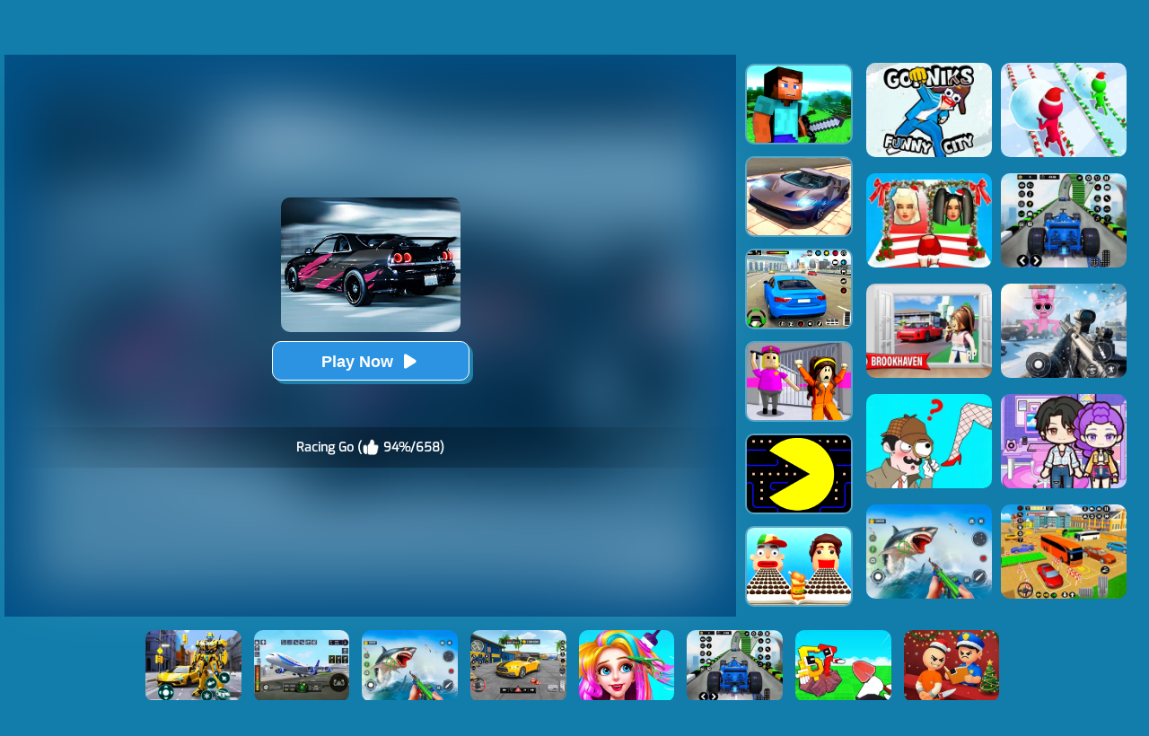

--- FILE ---
content_type: text/html; charset=UTF-8
request_url: https://www.cargames.com/Racing-Go
body_size: 8323
content:
<!DOCTYPE html>
<html lang="en">
<head><meta http-equiv="Content-Type" content="text/html; charset=utf-8">
	<title>Racing Go - Play Racing Go Online on CarGames.Com</title>
	
	<meta content="index,follow" name="robots">
	<meta content="width=device-width, initial-scale=1.0, maximum-scale=5.0, minimum-scale=1.0" name="viewport">
    
	<meta name="description" content="Play Racing Go online for free. Racing Go is a Kids game which you can play on CarGames.Com without any annoying ad, enjoy!">
    
        <link rel="shortcut icon" sizes="240x180" href="/thumb/Racing-Go.jpg">
    <meta property="og:image" content="https://www.cargames.com/cdn-cgi/image/quality=78,width=1200,height=630,fit=pad,format=jpeg/thumb/Racing-Go.jpg">
        
    <link href="/images/font/Exo-Regular.ttf" rel="stylesheet">
    <link rel='canonical' href='https://www.cargames.com/Racing-Go'>
    
	<link rel="shortcut icon" href="/favicon.ico">

    <link rel="stylesheet" type="text/css" href="/css-minify/blue/global.css?2024060503">
    <link rel="stylesheet" type="text/css" href="/css-minify/blue/pc.css?2024052902">

	        
                <script async src="//pagead2.googlesyndication.com/pagead/js/adsbygoogle.js" data-ad-client="ca-pub-7409460644561046" data-ad-channel="9346093214" data-ad-frequency-hint="30s"></script>
                
        
    <script>
    (function (w, d, s, l, i) {
      w[l] = w[l] || []; w[l].push( {
        'gtm.start':
          new Date().getTime(), event: 'gtm.js'
      }); var f = d.getElementsByTagName(s)[0],
        j = d.createElement(s), dl = l != 'dataLayer' ? '&l=' + l : ''; j.async = true; j.src =
          'https://www.googletagmanager.com/gtm.js?id=' + i + dl; f.parentNode.insertBefore(j, f);
    })(window, document, 'script', 'dataLayer', 'GTM-58X7X24H');
    
      function onPaidEventHandler(ilar_message) {
        console.log(ilar_message);
        const adRevenue = ilar_message.valueMicros / 1000000.0;
        if(adRevenue) {
          try {
            dataLayer.push( { 'event': 'adImpression', 'adRevenue': adRevenue,'adRevenueFactor':1.4 } );
            let ajaxUrl = 'https://ilar.qiqiads.com/in.php';
            let caid = getcookie("yyg_caid") || "";
            let uuid = getcookie("yyg_uuid") || "";
            if (caid != "" && uuid != "") {
                let ajaxData = {
                    "caid": caid,
                    "uuid": uuid,
                    "site_id": 4,
                    "factor": 1.4,
                    "ilar": adRevenue,
                };
                $.ajax({
                    type: "POST",
                    url: ajaxUrl,
                    data: ajaxData,
                    success: function(msg) { }
                });
            }
          } catch (e) {
          }
        }
      }
    
      window.adsbygoogle = window.adsbygoogle || [];
      window.adsbygoogle.onPaidEvent = onPaidEventHandler;
    </script>

    
    <link rel="manifest" href="/manifest.json?2021042001">
</head>

<body>
<div class="header">
     <div class="top">
     	          <div class="top_logo left"><h1 style="font-weight:normal;font-size:12px;color:#FE920C;text-align:right;width:180px;height:16px;overflow:hidden;">Racing Go</h1><a href='/'><img src="/images/blue/logo.png"  style="width:179px;height:28px;" alt="CarGames.Com"></a></div>
                  <div class="top_nav left">
                <ul>
                                        	<li><a href="/new-games">New</a></li>
                                        	<li><a href="/hot-games">Hot</a></li>
                                        	<li><a href="/best-games">Best</a></li>
                                        	<li><a href="/most-favourited-games">Most Favourited</a></li>
                                        	<li><a href="/Driving-games">Driving</a></li>
                                        	<li><a href="/Girl-games">Girl</a></li>
                                        	<li><a href="/Minecraft-games">Minecraft</a></li>
                                        	<li><a href="/Sprunki-games">Sprunki</a></li>
                                        	<li><a href="/played-games">Played</a></li>
                                        	<li><a href="/favourite-games">Favourite</a></li>
                    				   	<li><a href="/tags">Tags</a></li>
               </ul>
       	</div>
          <div class="top_search right">
                <div class="top_search_input">
					<form action="/presearch.php" method="post">
					<input name="keywords" type="text" value="" maxlength=50 aria-label="Search" placeholder="search games">
					<span><input type="submit" name="submit" value=""></span>
					</form>
                </div>
       </div>
	</div>
</div>
<link rel="stylesheet" type="text/css" href="/css-minify/blue/pc_game.css?2025042801">
<script type="application/ld+json"> {
    "@context": "https://schema.org/",
    "@type": "SoftwareApplication",
    "applicationCategory": "VideoGame",
    "description": "In Racing Go, players can also join clubs and participate in team races to earn rewards and climb up the rankings. The game features realistic graphics and physics, making for a thrilling racing experience. Additionally, there are various tracks to choose from, each with its own challenges and obstacles. Whether you prefer fast-paced action or strategic gameplay, Racing Go has something for...",
    "image": "https://www.cargames.com/thumb/Racing-Go.jpg",
    "name": "Racing Go",
    "url": "https://www.cargames.com/Racing-Go",
    "aggregateRating": {
      "@type": "AggregateRating",
      "bestRating": "100",
      "ratingCount": "658",
      "ratingValue": "94",
      "worstRating": "0"
    },
    "creator": {
      "@type": "Person",
      "name": "CarGames"
    },
    "offers": {
      "@type": "Offer",
      "availability": "http://schema.org/InStock",
      "price": "0",
      "Category": "free",
      "priceCurrency": "USD"
    },
    "operatingSystem": "any"
  }
</script>
<div id="game_middle">
	<div id="LeftAdDiv">
		Advertisement<br>
        
<!-- cargames_playgame_left_responsive_20240506 -->
<ins class="adsbygoogle"
     style="display:block"
     data-ad-client="ca-pub-7409460644561046"
     data-ad-slot="7806399219"
     data-ad-format="auto"></ins>
<script>
(adsbygoogle = window.adsbygoogle || []).push({});
</script>

	</div>

	<div id="LeftGamesThumbDiv">				
        		
                                                                                                                                                                                                                        <div class="thumb" id='game-7502'><a href="/Humans-Playground"><img src='https://www.cargames.com/cdn-cgi/image/quality=78,format=auto/thumb/Humans-Playground.jpg' alt="Humans Playground"  /><div class='GameName'>Humans Playground</div></a></div>
                                                                <div class="thumb" id='game-7682'><a href="/Spiderlox-Theme-Park-Battle"><img src='https://www.cargames.com/cdn-cgi/image/quality=78,format=auto/thumb/Spiderlox-Theme-Park-Battle.jpg' alt="Spiderlox Theme Park Battle"  /><div class='GameName'>Spiderlox Theme Park Battle</div></a></div>
                                                                <div class="thumb" id='game-7647'><a href="/Avatar-World"><img src='https://www.cargames.com/cdn-cgi/image/quality=78,format=auto/thumb/Avatar-World.jpg' alt="Avatar World"  /><div class='GameName'>Avatar World</div></a></div>
                                                                <div class="thumb" id='game-7855'><a href="/Kids-Quiz-Sprunki-Valentine-S-Day"><img src='https://www.cargames.com/cdn-cgi/image/quality=78,format=auto/thumb/Kids-Quiz-Sprunki-Valentine-S-Day.jpg' alt="Kids Quiz: Sprunki Valentine's Day"  /><div class='GameName'>Kids Quiz: Sprunki Valentine's Day</div></a></div>
                                                                <div class="thumb" id='game-7028'><a href="/Tall-Man-Run-Online"><img src='https://www.cargames.com/cdn-cgi/image/quality=78,format=auto/thumb/Tall-Man-Run-Online.jpg' alt="Tall Man Run Online"  /><div class='GameName'>Tall Man Run Online</div></a></div>
                                                                <div class="thumb" id='game-7722'><a href="/Stick-Rope-Hero"><img src='https://www.cargames.com/cdn-cgi/image/quality=78,format=auto/thumb/Stick-Rope-Hero.jpg' alt="Stick Rope Hero"  /><div class='GameName'>Stick Rope Hero</div></a></div>
                                                                                                                                                                                                                                                                                                                                                                                                                                                                                                                                                                                                                                                                                                                                                                                                                                                                                                                                                                                                                                                                                                                                            	
	</div>
	
	<div id="pregamediv" style="position: relative;">
        <div style="position: absolute;width:calc(100% - 60px);height:calc(100% - 60px);top: 30px;left:30px;background: url(https://www.cargames.com/cdn-cgi/image/quality=78,format=auto/thumb/Racing-Go.jpg) center / 100% 100% no-repeat;filter: blur(30px);opacity: .5;z-index:5;">
        </div>
		<div id="pregamediv_ad" style="position: absolute;z-index: 5;"> 
            <div id="adTitle">
                <span class="titleText" itemscope itemtype="https://schema.org/WebPage">
                    <span id="ClickToPlayHref" style="cursor: pointer;"><img src='https://www.cargames.com/cdn-cgi/image/quality=78,format=auto/thumb/Racing-Go.jpg' alt="Racing Go" style="width:200px;height:150px;" itemprop="primaryImageOfPage" /><button id="ClickToPlayButtton" style="width:220px;height:44px;"><img src="/images/blue/play_loader3.gif" srcset="/images/blue/play_loader.svg" style="width:32px;height:32px;margin-top:3px;" alt="loading"></button></span><br><br>
                    <div class="GameNameText" style="font-size:14px;">Racing Go (<img src="/images/blue/thumbup.png" style="width:20px;height:20px;padding-top: 12px;" alt="rating"> 94%/658)</div>
                </span>
            </div>
            <div id="adsContainer">
                <div id="adContainer"></div>
                <video id="videoElement"></video>
            </div>
		</div>
		<div id="SkipAdDiv"><a href="javascript:SkipAdAndShowGame();">Click to Start Game Now</a></div>
	</div>
	
	<div id="GameDiv">
		<div id="GameDiv_OpareateDiv">
			<div id="GameNameDiv">
            	<b>Racing Go</b>
            </div>	
			<div id="GameOpareateDiv">
				<span id="VoteGameDiv">
            	<a href="#" onclick="RateGame(6886,1);return false;"><img src="/images/blue/thumbup.png" alt="I like the game" style='width:16px;height:16px;'></a>
                <a href="#" onclick="RateGame(6886,0);return false;"><img src="/images/blue/thumbdown.png" alt="I dislike the game" style='width:16px;height:16px;'></a>
            	</span>
                <span id='game_favourite'>
                <a href="#" onclick="UpdateFavourites();return false;" title='Add To My Favourites'><img src="/images/blue/game_addfavourite.png" alt="add to favourite" style='width:16px;height:16px;'></a>
                </span>
                <a href="#" onclick="$('#feedbackContainerDiv').fadeIn();return false;" title="feedback">
                <svg width="16px" height="16px" viewBox="0 0 16 16" version="1.1" xmlns="http://www.w3.org/2000/svg" xmlns:xlink="http://www.w3.org/1999/xlink" style="padding-left:10px;">
                    <path fill="#fff" d="M8 1c-4.4 0-8 2.5-8 5.5 0 2 2 3.8 4 4.8 0 0 0 0 0 0 0 2.1-2 2.8-2 2.8 2.8 0 4.4-1.3 5.1-2.1 0.3 0 0.6 0 0.9 0 4.4 0 8-2.5 8-5.5s-3.6-5.5-8-5.5z"></path>
                    </svg>
                </a>
            	<a href="#" onclick="EnterFullScreen();return false;"><img src="/images/blue/game_fullscreen.png" alt="fullscreen" style='width:16px;height:16px;'></a>
            	<a href="#" onclick="ReplayGame();return false;"><img src="/images/blue/refresh.png" alt="replay" style='width:16px;height:16px;'></a>
            </div>	
		</div>
		<div id="GameDiv_GameContainer">
			<div id="GameDiv_ShowGameDiv">
            		                    	                    		<iframe  id="game_frame" webkitallowfullscreen="true" mozallowfullscreen="true" allowfullscreen="true" allow="autoplay" webkit-playsinline="true" scrolling="no" seamless frameborder="0" style="display: block; overflow: hidden; width: 100%; height: 100%;" src="https://html5.gamedistribution.com/5167c5a7d37849d0b3766111500e0146/?gd_sdk_referrer_url=https://www.cargames.com/Racing-Go" loading="lazy"></iframe>
                                            			</div>
		</div>

	</div>
	
	<div id="RightGamesThumbDiv">
        
                                                <div class="thumb" id='game-7811'><a href="/Building-Mods-For-Minecraft"><img src='https://www.cargames.com/cdn-cgi/image/quality=78,format=auto/thumb/Building-Mods-For-Minecraft.jpg' alt="Building Mods For Minecraft"  /><div class='GameName'>Building Mods For Minecraft</div></a></div>
                                                                <div class="thumb" id='game-7489'><a href="/Extreme-Car-Driving-Simulator"><img src='https://www.cargames.com/cdn-cgi/image/quality=78,format=auto/thumb/Extreme-Car-Driving-Simulator.jpg' alt="Extreme Car Driving Simulator"  /><div class='GameName'>Extreme Car Driving Simulator</div></a></div>
                                                                <div class="thumb" id='game-7704'><a href="/Real-Driving-Simulator"><img src='https://www.cargames.com/cdn-cgi/image/quality=78,format=auto/thumb/Real-Driving-Simulator.jpg' alt="Real Driving Simulator"  /><div class='GameName'>Real Driving Simulator</div></a></div>
                                                                <div class="thumb" id='game-7703'><a href="/Horror-Minecraft-Partytime"><img src='https://www.cargames.com/cdn-cgi/image/quality=78,format=auto/thumb/Horror-Minecraft-Partytime.jpg' alt="Horror Minecraft Partytime"  /><div class='GameName'>Horror Minecraft Partytime</div></a></div>
                                                                <div class="thumb" id='game-95'><a href="/Pacman"><img src='https://www.cargames.com/cdn-cgi/image/quality=78,format=auto/thumb/Pacman.jpg' alt="Pacman"  /><div class='GameName'>Pacman</div></a></div>
                                                                <div class="thumb" id='game-7523'><a href="/Sandwich-Runner"><img src='https://www.cargames.com/cdn-cgi/image/quality=78,format=auto/thumb/Sandwich-Runner.jpg' alt="Sandwich Runner"  /><div class='GameName'>Sandwich Runner</div></a></div>
                                                                                                                                                                                                                                                                                                                                                                                                                                                                                                                                                                                                                                                                                                                                                                                                                                                                                                                                                                                                                                                                                                                                                                                                                                                                                                                    
	</div>

</div>

<div id="RightAdTopDiv">
	Advertisement<br>
    
<!-- cargames_playgame_right_top_responsive_20240506 -->
<ins class="adsbygoogle"
     style="display:inline-block;width:300px;height:250px;"
     data-ad-client="ca-pub-7409460644561046"
     data-ad-slot="4693150716"></ins>
<script>
     (adsbygoogle = window.adsbygoogle || []).push({});
</script>

</div>
<div id="RightAdMiddleDiv">
	Advertisement<br>
    
<!-- cargames_playgame_right_middle_responsive_20240506 -->
<ins class="adsbygoogle"
     style="display:block"
     data-ad-client="ca-pub-7409460644561046"
     data-ad-slot="4988664182"
     data-ad-format="auto"
     data-full-width-responsive="true"></ins>
<script>
     (adsbygoogle = window.adsbygoogle || []).push({});
</script>

</div>
    
<div style="clear:both;"></div>

<div id="belowGameDiv" style="width:1000px;box-sizing:border-box;">

    <div id="game_bottom_ad">
        
<!-- cargames_playgame_middle_responsive_20240506 -->
<ins class="adsbygoogle"
     style="display:inline-block;width:970px;height:90px"
     data-ad-client="ca-pub-7409460644561046"
     data-ad-slot="8927909193"></ins>
<script>
     (adsbygoogle = window.adsbygoogle || []).push({});
</script>

    </div>
    <div style="clear:both;height:10px;"></div>
    <div class="game_bottom_similiargames">				
            		
                                                                                                                                                                                                                                                                                                                                                                                                                                                                                                            <div class="thumb" id='game-7889'><a href="/Pixelated-Game-Incredibox-Sprunki-Playground"><img src='https://www.cargames.com/cdn-cgi/image/quality=78,format=auto/thumb/Pixelated-Game-Incredibox-Sprunki-Playground.jpg' alt="Pixelated Game Incredibox Sprunki Playground"  /><div class='GameName'>Pixelated Game Incredibox Sprunki Playground</div></a></div>
                                                                                <div class="thumb" id='game-6170'><a href="/Elon-Cars-Online-Sky-Stunt"><img src='https://www.cargames.com/cdn-cgi/image/quality=78,format=auto/thumb/Elon-Cars-Online-Sky-Stunt.jpg' alt="Elon Cars: Online Sky Stunt"  /><div class='GameName'>Elon Cars: Online Sky Stunt</div></a></div>
                                                                                <div class="thumb" id='game-7853'><a href="/Super-Dog-Hero-Dash"><img src='https://www.cargames.com/cdn-cgi/image/quality=78,format=auto/thumb/Super-Dog-Hero-Dash.jpg' alt="Super Dog Hero Dash"  /><div class='GameName'>Super Dog Hero Dash</div></a></div>
                                                                                <div class="thumb" id='game-6937'><a href="/Extreme-Car-Drift"><img src='https://www.cargames.com/cdn-cgi/image/quality=78,format=auto/thumb/Extreme-Car-Drift.jpg' alt="Extreme Car Drift"  /><div class='GameName'>Extreme Car Drift</div></a></div>
                                                                                <div class="thumb" id='game-1838'><a href="/Real-Car-Parking"><img src='https://www.cargames.com/cdn-cgi/image/quality=78,format=auto/thumb/Real-Car-Parking.jpg' alt="Real Car Parking"  /><div class='GameName'>Real Car Parking</div></a></div>
                                                                                <div class="thumb" id='game-1515'><a href="/Max-Drift-X-Car-Drift-Racing"><img src='https://www.cargames.com/cdn-cgi/image/quality=78,format=auto/thumb/Max-Drift-X-Car-Drift-Racing.jpg' alt="Max Drift X: Car Drift Racing"  /><div class='GameName'>Max Drift X: Car Drift Racing</div></a></div>
                                                                                <div class="thumb" id='game-7080'><a href="/Deeeer-Simulator"><img src='https://www.cargames.com/cdn-cgi/image/quality=78,format=auto/thumb/Deeeer-Simulator.jpg' alt="Deeeer Simulator"  /><div class='GameName'>Deeeer Simulator</div></a></div>
                                                                                <div class="thumb" id='game-3983'><a href="/Moto-Real-Bike-Racing"><img src='https://www.cargames.com/cdn-cgi/image/quality=78,format=auto/thumb/Moto-Real-Bike-Racing.jpg' alt="Moto Real Bike Racing"  /><div class='GameName'>Moto Real Bike Racing</div></a></div>
                                                                                <div class="thumb" id='game-6946'><a href="/City-Baby-Agent"><img src='https://www.cargames.com/cdn-cgi/image/quality=78,format=auto/thumb/City-Baby-Agent.jpg' alt="City Baby Agent"  /><div class='GameName'>City Baby Agent</div></a></div>
                                                                                <div class="thumb" id='game-1606'><a href="/Racing-Circuit-Fever"><img src='https://www.cargames.com/cdn-cgi/image/quality=78,format=auto/thumb/Racing-Circuit-Fever.jpg' alt="Racing Circuit Fever"  /><div class='GameName'>Racing Circuit Fever</div></a></div>
                                                                                <div class="thumb" id='game-7797'><a href="/Fire-Truck-Rescue-Driving"><img src='https://www.cargames.com/cdn-cgi/image/quality=78,format=auto/thumb/Fire-Truck-Rescue-Driving.jpg' alt="Fire Truck Rescue Driving"  /><div class='GameName'>Fire Truck Rescue Driving</div></a></div>
                                                                                <div class="thumb" id='game-7670'><a href="/Call-Of-Duty-Free-Fire"><img src='https://www.cargames.com/cdn-cgi/image/quality=78,format=auto/thumb/Call-Of-Duty-Free-Fire.jpg' alt="Call Of Duty: Free Fire"  /><div class='GameName'>Call Of Duty: Free Fire</div></a></div>
                                                                                <div class="thumb" id='game-8102'><a href="/Sprunki-Whooo"><img src='https://www.cargames.com/cdn-cgi/image/quality=78,format=auto/thumb/Sprunki-Whooo.jpg' alt="Sprunki Whooo?"  /><div class='GameName'>Sprunki Whooo?</div></a></div>
                                                                                <div class="thumb" id='game-3315'><a href="/Impossible-Bike-Racing-3d"><img src='https://www.cargames.com/cdn-cgi/image/quality=78,format=auto/thumb/Impossible-Bike-Racing-3d.jpg' alt="Impossible Bike Racing 3D"  /><div class='GameName'>Impossible Bike Racing 3D</div></a></div>
                                                                                <div class="thumb" id='game-1876'><a href="/Mountain-Truck-Transport"><img src='https://www.cargames.com/cdn-cgi/image/quality=78,format=auto/thumb/Mountain-Truck-Transport.jpg' alt="Mountain Truck Transport"  /><div class='GameName'>Mountain Truck Transport</div></a></div>
                                                                                <div class="thumb" id='game-8128'><a href="/Steal-Brainrot-Online"><img src='https://www.cargames.com/cdn-cgi/image/quality=78,format=auto/thumb/Steal-Brainrot-Online.jpg' alt="Steal Brainrot Online"  /><div class='GameName'>Steal Brainrot Online</div></a></div>
                                                                                <div class="thumb" id='game-1952'><a href="/City-Stunts"><img src='https://www.cargames.com/cdn-cgi/image/quality=78,format=auto/thumb/City-Stunts.jpg' alt="City Stunts By Cargames"  /><div class='GameName'>City Stunts By Cargames</div></a></div>
                                                                                <div class="thumb" id='game-3331'><a href="/Offroad-Suv-Stunt-Jeep-Driving-4x4"><img src='https://www.cargames.com/cdn-cgi/image/quality=78,format=auto/thumb/Offroad-Suv-Stunt-Jeep-Driving-4x4.jpg' alt="Offroad SUV Stunt Jeep Driving 4x4"  /><div class='GameName'>Offroad SUV Stunt Jeep Driving 4x4</div></a></div>
                                                                                <div class="thumb" id='game-3733'><a href="/Police-Motorbike-Driver"><img src='https://www.cargames.com/cdn-cgi/image/quality=78,format=auto/thumb/Police-Motorbike-Driver.jpg' alt="Police Motorbike Driver"  /><div class='GameName'>Police Motorbike Driver</div></a></div>
                                                                                <div class="thumb" id='game-3368'><a href="/Mud-Truck-Russian-Offroad"><img src='https://www.cargames.com/cdn-cgi/image/quality=78,format=auto/thumb/Mud-Truck-Russian-Offroad.jpg' alt="Mud Truck Russian Offroad"  /><div class='GameName'>Mud Truck Russian Offroad</div></a></div>
                                                                                <div class="thumb" id='game-3250'><a href="/Fast-Car-Traffic"><img src='https://www.cargames.com/cdn-cgi/image/quality=78,format=auto/thumb/Fast-Car-Traffic.jpg' alt="Fast Car Traffic"  /><div class='GameName'>Fast Car Traffic</div></a></div>
                                                                                <div class="thumb" id='game-3179'><a href="/Real-Garbage-Truck"><img src='https://www.cargames.com/cdn-cgi/image/quality=78,format=auto/thumb/Real-Garbage-Truck.jpg' alt="Real Garbage Truck"  /><div class='GameName'>Real Garbage Truck</div></a></div>
                                                                                <div class="thumb" id='game-4139'><a href="/Incredible-Water-Surfing-Car-Racing-Game-3d"><img src='https://www.cargames.com/cdn-cgi/image/quality=78,format=auto/thumb/Incredible-Water-Surfing-Car-Racing-Game-3d.jpg' alt="Incredible Water Surfing: Car Racing Game 3D"  /><div class='GameName'>Incredible Water Surfing: Car Racing Game 3D</div></a></div>
                                                                                <div class="thumb" id='game-3325'><a href="/Mad-Cop-Police-Car-Race-Police-Car-Vs-Gangster-Escape"><img src='https://www.cargames.com/cdn-cgi/image/quality=78,format=auto/thumb/Mad-Cop-Police-Car-Race-Police-Car-Vs-Gangster-Escape.jpg' alt="Mad Cop Police Car Race: Police Car VS Gangster Escape"  /><div class='GameName'>Mad Cop Police Car Race: Police Car VS Gangster Escape</div></a></div>
                                                                                                                                                                                                                                                                                                                                                                                                                                                                                                                                                                        	

            <div style='clear:both;width:100%;'><a href="/randomgame" onclick="dataLayer.push({ 'event': 'click_play_a_random_game_button','pageType':'game' });"><img src="/images/blue/random-game.png" style="height: 60px;margin: 5px auto;display: block;clear:both;" alt="Random Game"></a></div>

            <div class="game-category">
                <div class="title">
                    Game Categories
                </div>
                <div class="list">
                                            <a href="/Simulation-games"> 
	<div class="item">
		<img src="https://www.cargames.com/cdn-cgi/image/quality=78,format=auto/tag-thumb/Simulation.jpg" alt="" />
	</div>
	<div class="name">
		<span class="text">Simulation Games</span>
	</div>
</a>
                                            <a href="/Kids-games"> 
	<div class="item">
		<img src="https://www.cargames.com/cdn-cgi/image/quality=78,format=auto/tag-thumb/Kids.jpg" alt="" />
	</div>
	<div class="name">
		<span class="text">Kids Games</span>
	</div>
</a>
                                            <a href="/Boy-games"> 
	<div class="item">
		<img src="https://www.cargames.com/cdn-cgi/image/quality=78,format=auto/tag-thumb/Boy.jpg" alt="" />
	</div>
	<div class="name">
		<span class="text">Boy Games</span>
	</div>
</a>
                                            <a href="/3d-games"> 
	<div class="item">
		<img src="https://www.cargames.com/cdn-cgi/image/quality=78,format=auto/tag-thumb/3d.jpg" alt="" />
	</div>
	<div class="name">
		<span class="text">3D Games</span>
	</div>
</a>
                                            <a href="/Driving-games"> 
	<div class="item">
		<img src="https://www.cargames.com/cdn-cgi/image/quality=78,format=auto/tag-thumb/Driving.jpg" alt="" />
	</div>
	<div class="name">
		<span class="text">Driving Games</span>
	</div>
</a>
                                            <a href="/3d-Car-games"> 
	<div class="item">
		<img src="https://www.cargames.com/cdn-cgi/image/quality=78,format=auto/tag-thumb/3d-Car.jpg" alt="" />
	</div>
	<div class="name">
		<span class="text">3D Car Games</span>
	</div>
</a>
                                            <a href="/Extreme-Racing-games"> 
	<div class="item">
		<img src="https://www.cargames.com/cdn-cgi/image/quality=78,format=auto/tag-thumb/Extreme-Racing.jpg" alt="" />
	</div>
	<div class="name">
		<span class="text">Extreme Racing Games</span>
	</div>
</a>
                                            <a href="/Racing-games"> 
	<div class="item">
		<img src="https://www.cargames.com/cdn-cgi/image/quality=78,format=auto/tag-thumb/Racing.jpg" alt="" />
	</div>
	<div class="name">
		<span class="text">Racing Games</span>
	</div>
</a>
                                            <a href="/Skill-games"> 
	<div class="item">
		<img src="https://www.cargames.com/cdn-cgi/image/quality=78,format=auto/tag-thumb/Skill.jpg" alt="" />
	</div>
	<div class="name">
		<span class="text">Skill Games</span>
	</div>
</a>
                                            <a href="/Car-games"> 
	<div class="item">
		<img src="https://www.cargames.com/cdn-cgi/image/quality=78,format=auto/tag-thumb/Car.jpg" alt="" />
	</div>
	<div class="name">
		<span class="text">Car Games</span>
	</div>
</a>
                                            <a href="/Balance-games"> 
	<div class="item">
		<img src="https://www.cargames.com/cdn-cgi/image/quality=78,format=auto/tag-thumb/Balance.jpg" alt="" />
	</div>
	<div class="name">
		<span class="text">Balance Games</span>
	</div>
</a>
                                            <a href="/Arcade-games"> 
	<div class="item">
		<img src="https://www.cargames.com/cdn-cgi/image/quality=78,format=auto/tag-thumb/Arcade.jpg" alt="" />
	</div>
	<div class="name">
		<span class="text">Arcade Games</span>
	</div>
</a>
                                            <a href="/Idle-games"> 
	<div class="item">
		<img src="https://www.cargames.com/cdn-cgi/image/quality=78,format=auto/tag-thumb/Idle.jpg" alt="" />
	</div>
	<div class="name">
		<span class="text">Idle Games</span>
	</div>
</a>
                                            <a href="/Police-games"> 
	<div class="item">
		<img src="https://www.cargames.com/cdn-cgi/image/quality=78,format=auto/tag-thumb/Police.jpg" alt="" />
	</div>
	<div class="name">
		<span class="text">Police Games</span>
	</div>
</a>
                                            <a href="/Flight-games"> 
	<div class="item">
		<img src="https://www.cargames.com/cdn-cgi/image/quality=78,format=auto/tag-thumb/Flight.jpg" alt="" />
	</div>
	<div class="name">
		<span class="text">Flight Games</span>
	</div>
</a>
                                            <a href="/Castle-games"> 
	<div class="item">
		<img src="https://www.cargames.com/cdn-cgi/image/quality=78,format=auto/tag-thumb/Castle.jpg" alt="" />
	</div>
	<div class="name">
		<span class="text">Castle Games</span>
	</div>
</a>
                                            <a href="/Highscore-games"> 
	<div class="item">
		<img src="https://www.cargames.com/cdn-cgi/image/quality=78,format=auto/tag-thumb/Highscore.jpg" alt="" />
	</div>
	<div class="name">
		<span class="text">Highscore Games</span>
	</div>
</a>
                                            <a href="/War-games"> 
	<div class="item">
		<img src="https://www.cargames.com/cdn-cgi/image/quality=78,format=auto/tag-thumb/War.jpg" alt="" />
	</div>
	<div class="name">
		<span class="text">War Games</span>
	</div>
</a>
                                            <a href="/Truck-games"> 
	<div class="item">
		<img src="https://www.cargames.com/cdn-cgi/image/quality=78,format=auto/tag-thumb/Truck.jpg" alt="" />
	</div>
	<div class="name">
		<span class="text">Truck Games</span>
	</div>
</a>
                                            <a href="/Math-games"> 
	<div class="item">
		<img src="https://www.cargames.com/cdn-cgi/image/quality=78,format=auto/tag-thumb/Math.jpg" alt="" />
	</div>
	<div class="name">
		<span class="text">Math Games</span>
	</div>
</a>
                                            <a href="/Drawing-games"> 
	<div class="item">
		<img src="https://www.cargames.com/cdn-cgi/image/quality=78,format=auto/tag-thumb/Drawing.jpg" alt="" />
	</div>
	<div class="name">
		<span class="text">Drawing Games</span>
	</div>
</a>
                                            <a href="/Punch-games"> 
	<div class="item">
		<img src="https://www.cargames.com/cdn-cgi/image/quality=78,format=auto/tag-thumb/Punch.jpg" alt="" />
	</div>
	<div class="name">
		<span class="text">Punch Games</span>
	</div>
</a>
                                            <a href="/Skating-games"> 
	<div class="item">
		<img src="https://www.cargames.com/cdn-cgi/image/quality=78,format=auto/tag-thumb/Skating.jpg" alt="" />
	</div>
	<div class="name">
		<span class="text">Skating Games</span>
	</div>
</a>
                                            <a href="/randomgame" onclick="dataLayer.push({ 'event': 'click_play_a_random_game_button','pageType':'last_tag' });"> 
	<div class="item">
		<img src="https://www.cargames.com/cdn-cgi/image/quality=78,format=auto/tag-thumb/Random.jpg" alt="" />
	</div>
	<div class="name">
		<span class="text">Random Game</span>
	</div>
</a>
                                    </div>
            </div>
    </div>

    <div class="hide-text-card" id="bottom-text-card">
        <div class="show-text"  style="overflow: hidden;">
            <h2>Play Racing Go Game Online on CarGames.Com</h2>In Racing Go, players can also join clubs and participate in team races to earn rewards and climb up the rankings. The game features realistic graphics and physics, making for a thrilling racing experience. Additionally, there are various tracks to choose from, each with its own challenges and obstacles. Whether you prefer fast-paced action or strategic gameplay, Racing Go has something for everyone. So gear up, rev your engines, and get ready to race to the top of the leaderboard!

<h2>Game Features</h2> - Easy to operate
- 6 ways to adjust the current car
- 2 modes to play

<h2>Level Up Your [Racing Go] Skills with Insider Tips and Tricks</h2> - Practice and know about your current car
- Practice the same track to know about the terrain
- Use better cars

<h2>Developer</h2> Wolves Interactive developed Racing Go
 
		<h2>Control</h2>W = forward
D = Right
L = Left
S = Brake
Shift = Nitrous
ESC = Back
		<h2>How many people like the game and when is the publish date?</h2>94% of 658 players like it, and the game was played 14,170 times since December-9th-2022
		<h2>Can I play the game on desktop, mobile phones and tablets?</h2>
		Yes, of course. The game can be played on your computer and mobile devices like phones and tablets.
		<h2>Can I Play  For Free?</h2>Yes, you can play all games online for free on CarGames.Com. Just visit the page in a Web browser (desktop, mobile or pad) and enjoy yourself.<br>Play Car Games and other online games for Free on CarGames, No Download or Installation Required. Play Games Right Now and Enjoy Your Time!
        </div>
        <div class="show-button">
            <span class="button-span" id="bottom-button-span" onclick="changeShow()">Show more</span>
        </div>
    </div>
</div>

<div id="backtogame"></div>

<script type="text/javascript">
    var thegame_width=960;
    var thegame_height=600;
    var thegame_id=6886;
    var ScrollTopValue=58;var ScrollTopValueGame=58; var RightAdTopDivTop=61; var RightAdTopDivTopGame=61; var RightAdDivTop=332; var RightAdDivTopGame=332;
    var GameAllowResize=1;
    var PreGameAdURL="https://googleads.g.doubleclick.net/pagead/ads?ad_type=video_image&client=ca-games-pub-7409460644561046&channel=7450557613&videoad_start_delay=0&hl=en&max_ad_duration=30000&description_url=https%3A%2F%2Fwww.cargames.com%2FRacing-Go";
    var SysOS="pc";</script>

<script type="text/javascript" src="/js-minify/jquery-1.11.3.min.js"></script>
<script defer src="https://analytics.yyggames.com/sdk/v1.0.js"></script>
<script type="text/javascript" src="/js-minify/blue/global.js?2025110101"></script>
<script type="text/javascript"  src="//imasdk.googleapis.com/js/sdkloader/ima3.js"></script>
<script type="text/javascript" src="/js/afg_cargames_20240822.js?2025082201"></script>
<script type="text/javascript" src="/js-minify/blue/pc_game-oldAFG-20221001.js?2024121001"></script>
<script type="text/javascript" src="/js-minify/blue/showgame.js"></script>
<script type="text/javascript" src="/FloatGames.js?1768550840"></script>

<script>
// $(document).ready(function() {
//     //$('#ClickToPlayButtton').html('Click To Play Now');document.getElementById('ClickToPlayHref').addEventListener('click', function() { StartToShowAd(); });
// 	setTimeout("$('#ClickToPlayButtton').html(`<svg width='25px' height='25px' viewBox='0 0 20 20' fill='#fff' xmlns='http://www.w3.org/2000/svg' style='display: inline-block;margin: 6px 3px 0 0;'><path d='M15.795 11.272L7.795 16.272C6.79593 16.8964 5.5 16.1782 5.5 15L5.5 5.00002C5.5 3.82186 6.79593 3.1036 7.795 3.72802L15.795 8.72802C16.735 9.31552 16.735 10.6845 15.795 11.272Z' fill='#fff'></path></svg> Play Now`);document.getElementById('ClickToPlayHref').addEventListener('click', function() { StartToShowAd(); });", 2000);//20000
// });
function updateClickToPlayButttonToPlay(){
    $('#ClickToPlayButtton').html(`Play Now <svg width='25px' height='25px' viewBox='0 0 20 20' fill='#fff' xmlns='http://www.w3.org/2000/svg' style='display: inline-block;margin: 8px 0 0 5px;'><path d='M15.795 11.272L7.795 16.272C6.79593 16.8964 5.5 16.1782 5.5 15L5.5 5.00002C5.5 3.82186 6.79593 3.1036 7.795 3.72802L15.795 8.72802C16.735 9.31552 16.735 10.6845 15.795 11.272Z' fill='#fff'></path></svg>`);
    document.getElementById('ClickToPlayHref').addEventListener('click', function() { StartToShowAd(); });
}


setTimeout("AddGamePlay(6886)", 8000);
if (document.referrer.length > 0 && document.referrer.includes('cargames.com')) {
dataLayer.push({ 'event': 'visit_game_page','gameNameId':'Racing-Go' });
}
</script>
<script type="text/javascript">
var google_tag_params = {
gameType: "Kids,Boy,3D,Simulation,Skill,Car,Racing,Driving,3D Car,Extreme Racing,"
};
</script> 

<div id="feedbackContainerDiv">
    <div id="closefeedbackContainerDiv" title="Close"></div>
    <div id="feedbackDiv">
        <div class="feedback-title">
            <b>Feedback</b>
            <br>
            <span style="font-size:12px;">Racing Go</span>
        </div>
        <div class="feedback-form">
            <form id="feedbackForm">
                <label for="issue">Issue:</label>
                <br>
                <input type="hidden" name="game_id" value="6886">
                <select name="issue" id="feedbackIssue">
                    <option
                        value="-1"
                        disabled
                        selected
                        hidden
                    >What's the issue?</option>
                                        <option value="0">The game doesn't load</option>
                                        <option value="1">The game is not working</option>
                                        <option value="2">I saw something inappropriate</option>
                                        <option value="3">I have a suggestion</option>
                                        <option value="4">Other</option>
                                    </select>
                <br>
                <label for="email">Your Email (optional):</label>
                <br>
                <input type="text" name="email" id="feedbackEmail">
                <br>
                <label for="message">Message:</label>
                <br>
                <textarea
                    name="message"
                    id="feedbackMessage"
                    style="padding-top:5px;"
                    placeholder="Please provide some details, thank you."
                ></textarea>
                <br>
                <div class="feedback-buttons">
                    <input
                        type="button"
                        value="Send Feedback"
                        id="submitFeedback"
                        disabled
                    >
                </div>
                <div id="feedbackResult"></div>
            </form>
        </div>
    </div>
</div>

<div style="clear:both;height:40px;"></div>

<div class="foot">
    <a href="/">Home</a> - 
    <a href="/ourgames.php" target="_blank">Our Games</a> - 
    <a href="https://www.babygames.com/Girl-games" target="_blank">Girl Games</a> - 
    <a href="/contact.php" target="_blank">Contact Us</a> - 
    <a href="/page/Terms-Of-Use" target="_blank">TOS</a> - 
    <a href="/page/Privacy-Policy" target="_blank">Privacy</a>
     &copy;  <a href="/">Car Games</a>
</div>

<div id="backToTop"></div>

<script type="text/javascript" src="/js-minify/blue/pc.js?2020071101"></script>

<script type="text/javascript" src="/js-minify/blue/sw.js?2023052701"></script>

</body>
</html>


--- FILE ---
content_type: text/html; charset=utf-8
request_url: https://html5.gamedistribution.com/5167c5a7d37849d0b3766111500e0146/?gd_sdk_referrer_url=https://www.cargames.com/Racing-Go
body_size: 2082
content:
<!DOCTYPE html><html lang=en><head><title>Racing Go</title><meta name=viewport content="width=device-width,initial-scale=1,maximum-scale=1,user-scalable=no"><meta name=description content="This is a Highway or lanes racing game, speed into Traffic jam Lane splitting to get more points. navigate your way in a straight highway between cars and trucks

Racing Go is a new endless arcade racing game that takes you to another level of smooth driving simulations and high graphics quality, designed for the traffic racer fans with advanced features make this racing game the leading cars games for free."><meta name=keywords content="avoid,car,speed,street,Kids Friendly,No Blood"><meta property=og:type content=website><meta property=og:title content="Racing Go"><meta property=og:description content="This is a Highway or lanes racing game, speed into Traffic jam Lane splitting to get more points. navigate your way in a straight highway between cars and trucks

Racing Go is a new endless arcade racing game that takes you to another level of smooth driving simulations and high graphics quality, designed for the traffic racer fans with advanced features make this racing game the leading cars games for free."><meta property=og:image content=https://img.gamedistribution.com/5167c5a7d37849d0b3766111500e0146-512x512.jpeg><meta property=og:url content=https://html5.gamedistribution.com/5167c5a7d37849d0b3766111500e0146/ ><link rel=canonical href=https://html5.gamedistribution.com/5167c5a7d37849d0b3766111500e0146/ ><link rel=manifest href=manifest_1.5.18.json><link rel=preconnect href=https://html5.api.gamedistribution.com><link rel=preconnect href=https://game.api.gamedistribution.com><link rel=preconnect href=https://pm.gamedistribution.com><script type=text/javascript>if ('serviceWorker' in navigator) {
    navigator
      .serviceWorker
      .register(`/sw_1.5.18.js`)
      .then(function () {
        console.log('SW registered...');
      })
      .catch(err => {
        console.log('SW not registered...', err.message);
      });
  }</script><script type=application/ld+json>{
  "@context": "http://schema.org",
  "@type": "Game",
  "name": "Racing Go",
  "url": "https://html5.gamedistribution.com/5167c5a7d37849d0b3766111500e0146/",
  "image": "https://img.gamedistribution.com/5167c5a7d37849d0b3766111500e0146-512x512.jpeg",    
  "description": "This is a Highway or lanes racing game, speed into Traffic jam Lane splitting to get more points. navigate your way in a straight highway between cars and trucks

Racing Go is a new endless arcade racing game that takes you to another level of smooth driving simulations and high graphics quality, designed for the traffic racer fans with advanced features make this racing game the leading cars games for free.",
  "creator":{
    "name":"Wolves Interactive"
    
    },
  "publisher":{
    "name":"GameDistribution",
    "url":"https://gamedistribution.com/games/racing-go"
    },
  "genre":[
      "avoid",
      "car",
      "speed",
      "street",
      "Kids Friendly",
      "No Blood"
  ]
}</script><style>html{height:100%}body{margin:0;padding:0;background-color:#000;overflow:hidden;height:100%}#game{position:absolute;top:0;left:0;width:0;height:0;overflow:hidden;max-width:100%;max-height:100%;min-width:100%;min-height:100%;box-sizing:border-box}</style></head><body><iframe id=game frameborder=0 allow=autoplay allowfullscreen seamless scrolling=no></iframe><script type=text/javascript>(function () {
    function GameLoader() {
      this.init = function () {
        this._gameId = "5167c5a7d37849d0b3766111500e0146";
        this._container = document.getElementById("game");
        this._loader = this._getLoaderData();
        this._hasImpression = false;
        this._hasSuccess = false;
        this._insertGameSDK();
        this._softgamesDomains = this._getDomainData();
      };

      this._getLoaderData = function () {
        return {"enabled":true,"sdk_version":"1.15.2","_":55};
      }

      this._getDomainData = function(){
        return [{"name":"minigame.aeriagames.jp","id":4217},{"name":"localhost:8080","id":4217},{"name":"minigame-stg.aeriagames.jp","id":4217}];
      }

      this._insertGameSDK = function () {
        if (!this._gameId) return;

        window["GD_OPTIONS"] = {
          gameId: this._gameId,
          loader: this._loader,
          onLoaderEvent: this._onLoaderEvent.bind(this),
          onEvent: this._onEvent.bind(this)
        };

        (function (d, s, id) {
          var js,fjs = d.getElementsByTagName(s)[0];
          if (d.getElementById(id)) return;
          js = d.createElement(s);
          js.id = id;
          js.src = "https://html5.api.gamedistribution.com/main.min.js";
          fjs.parentNode.insertBefore(js, fjs);
        })(document, "script", "gamedistribution-jssdk");
      };

      this._loadGame = function (options) {

        if (this._container_initialized) {
          return;
        }

        var formatTokenURLSearch = this._bridge.exports.formatTokenURLSearch;
        var extendUrlQuery = this._bridge.exports.extendUrlQuery;
        var base64Encode = this._bridge.exports.base64Encode;
        const ln_param = new URLSearchParams(window.location.search).get('lang');

        var data = {
          parentURL: this._bridge.parentURL,
          parentDomain: this._bridge.parentDomain,
          topDomain: this._bridge.topDomain,
          hasImpression: options.hasImpression,
          loaderEnabled: true,
          host: window.location.hostname,
          version: "1.5.18"
        };

        var searchPart = formatTokenURLSearch(data);
        var gameSrc = "//html5.gamedistribution.com/rvvASMiM/5167c5a7d37849d0b3766111500e0146/index.html" + searchPart;
        this._container.src = gameSrc;

        this._container.onload = this._onFrameLoaded.bind(this);

        this._container_initialized = true;
      };

      this._onLoaderEvent = function (event) {
        switch (event.name) {
          case "LOADER_DATA":
            this._bridge = event.message.bridge;
            this._game = event.message.game;
            break;
        }
      };

      this._onEvent = function (event) {
        switch (event.name) {
          case "SDK_GAME_START":
            this._bridge && this._loadGame({hasImpression: this._hasImpression});
            break;
          case "AD_ERROR":
          case "AD_SDK_CANCELED":
            this._hasImpression = false || this._hasSuccess;
            break;
          case "ALL_ADS_COMPLETED":
          case "COMPLETE":
          case "USER_CLOSE":
          case "SKIPPED":
            this._hasImpression = true;
            this._hasSuccess = true;
            break;
        }
      };

      this._onFrameLoaded=function(event){
        var container=this._container;
        setTimeout(function(){
          try{
            container.contentWindow.focus();
          }catch(err){
          }
        },100);
      }
    }
    new GameLoader().init();
  })();</script></body></html>

--- FILE ---
content_type: text/html; charset=UTF-8
request_url: https://www.cargames.com/new-games.php
body_size: 2313
content:
<!DOCTYPE html>
<html lang="en">

<head>
    <meta http-equiv="Content-Type" content="text/html; charset=utf-8">
    <title>CarGames.Com</title>

    <meta name="robots" content="noindex">
    <meta content="width=device-width, initial-scale=1.0, maximum-scale=5.0, minimum-scale=1.0" name="viewport">

    <link rel="shortcut icon" href="/favicon.ico">
    <link type="text/css" rel="stylesheet" href="/css/blue/global.css?2024110801">
    <script type="text/javascript" src="/js/jquery-1.11.3.min.js"></script>
    <style>
        body {
            width: 100%;
            height: 100%;
            overflow: hidden;
        }

        .theThumb {
            display: inline-block;
        }

        .theThumb img {
            width: 100%;
            height: 100%;
            border-radius: 10px;
            ;
        }
    </style>
    <style>a img:hover {filter: brightness(110%);}</style></head>

<body>
    <div class='theThumb' id='game-0'><a href='/Robot-Car-Transform' aria-label='Robot Car Transform' target='_blank'><img src='https://www.cargames.com/cdn-cgi/image/quality=78,format=auto/thumb/Robot-Car-Transform.jpg' alt='Robot Car Transform' /></a></div><div class='theThumb' id='game-1'><a href='/Shipborne-Aircraft-Combat-Simulator' aria-label='Shipborne Aircraft Combat Simulator' target='_blank'><img src='https://www.cargames.com/cdn-cgi/image/quality=78,format=auto/thumb/Shipborne-Aircraft-Combat-Simulator.jpg' alt='Shipborne Aircraft Combat Simulator' /></a></div><div class='theThumb' id='game-2'><a href='/Hunter-Underwater-Spearfishing' aria-label='Hunter Underwater Spearfishing' target='_blank'><img src='https://www.cargames.com/cdn-cgi/image/quality=78,format=auto/thumb/Hunter-Underwater-Spearfishing.jpg' alt='Hunter Underwater Spearfishing' /></a></div><div class='theThumb' id='game-3'><a href='/Car-Parking-3d-Pro' aria-label='Car Parking 3D Pro' target='_blank'><img src='https://www.cargames.com/cdn-cgi/image/quality=78,format=auto/thumb/Car-Parking-3d-Pro.jpg' alt='Car Parking 3D Pro' /></a></div><div class='theThumb' id='game-4'><a href='/Fashion-New-Year-New-Hairstyles' aria-label='Fashion New Year New Hairstyles' target='_blank'><img src='https://www.cargames.com/cdn-cgi/image/quality=78,format=auto/thumb/Fashion-New-Year-New-Hairstyles.jpg' alt='Fashion New Year New Hairstyles' /></a></div><div class='theThumb' id='game-5'><a href='/Formula-Racers' aria-label='Formula Racers' target='_blank'><img src='https://www.cargames.com/cdn-cgi/image/quality=78,format=auto/thumb/Formula-Racers.jpg' alt='Formula Racers' /></a></div><div class='theThumb' id='game-6'><a href='/Dig-And-Hatch-Brainrot-3d' aria-label='Dig And Hatch Brainrot 3D' target='_blank'><img src='https://www.cargames.com/cdn-cgi/image/quality=78,format=auto/thumb/Dig-And-Hatch-Brainrot-3d.jpg' alt='Dig And Hatch Brainrot 3D' /></a></div><div class='theThumb' id='game-7'><a href='/Idle-Prison-Life-Christmas-Dash' aria-label='Idle Prison Life: Christmas Dash' target='_blank'><img src='https://www.cargames.com/cdn-cgi/image/quality=78,format=auto/thumb/Idle-Prison-Life-Christmas-Dash.jpg' alt='Idle Prison Life: Christmas Dash' /></a></div><div class='theThumb' id='game-8'><a href='/Dress-To-Impress-Fashion-Avatar' aria-label='Dress To Impress: Fashion Avatar' target='_blank'><img src='https://www.cargames.com/cdn-cgi/image/quality=78,format=auto/thumb/Dress-To-Impress-Fashion-Avatar.jpg' alt='Dress To Impress: Fashion Avatar' /></a></div><div class='theThumb' id='game-9'><a href='/Jujutsu-Battleground' aria-label='JuJutsu Battleground' target='_blank'><img src='https://www.cargames.com/cdn-cgi/image/quality=78,format=auto/thumb/Jujutsu-Battleground.jpg' alt='JuJutsu Battleground' /></a></div><div class='theThumb' id='game-10'><a href='/Circle-Rush-Trolley-Run' aria-label='Circle Rush Trolley Run' target='_blank'><img src='https://www.cargames.com/cdn-cgi/image/quality=78,format=auto/thumb/Circle-Rush-Trolley-Run.jpg' alt='Circle Rush Trolley Run' /></a></div><div class='theThumb' id='game-11'><a href='/Rainbow-Friends-Hide-And-Seek' aria-label='Rainbow Friends Hide And Seek' target='_blank'><img src='https://www.cargames.com/cdn-cgi/image/quality=78,format=auto/thumb/Rainbow-Friends-Hide-And-Seek.jpg' alt='Rainbow Friends Hide And Seek' /></a></div><div class='theThumb' id='game-12'><a href='/Rally-Champion' aria-label='Rally Champion' target='_blank'><img src='https://www.cargames.com/cdn-cgi/image/quality=78,format=auto/thumb/Rally-Champion.jpg' alt='Rally Champion' /></a></div><div class='theThumb' id='game-13'><a href='/Break-The-Noob-Completely' aria-label='Break the Noob Completely!' target='_blank'><img src='https://www.cargames.com/cdn-cgi/image/quality=78,format=auto/thumb/Break-The-Noob-Completely.jpg' alt='Break the Noob Completely!' /></a></div><div class='theThumb' id='game-14'><a href='/Skate-Hooligans-2' aria-label='Skate Hooligans 2' target='_blank'><img src='https://www.cargames.com/cdn-cgi/image/quality=78,format=auto/thumb/Skate-Hooligans-2.jpg' alt='Skate Hooligans 2' /></a></div><div class='theThumb' id='game-15'><a href='/Car-Parking-Pro' aria-label='Car Parking Pro' target='_blank'><img src='https://www.cargames.com/cdn-cgi/image/quality=78,format=auto/thumb/Car-Parking-Pro.jpg' alt='Car Parking Pro' /></a></div><div class='theThumb' id='game-16'><a href='/Brookhaven-Rp' aria-label='Brookhaven Rp' target='_blank'><img src='https://www.cargames.com/cdn-cgi/image/quality=78,format=auto/thumb/Brookhaven-Rp.jpg' alt='Brookhaven Rp' /></a></div><div class='theThumb' id='game-17'><a href='/City-Taxi-Simulator' aria-label='City Taxi Simulator' target='_blank'><img src='https://www.cargames.com/cdn-cgi/image/quality=78,format=auto/thumb/City-Taxi-Simulator.jpg' alt='City Taxi Simulator' /></a></div><div class='theThumb' id='game-18'><a href='/Sprunky-Snipe-Hunting' aria-label='Sprunky Snipe Hunting' target='_blank'><img src='https://www.cargames.com/cdn-cgi/image/quality=78,format=auto/thumb/Sprunky-Snipe-Hunting.jpg' alt='Sprunky Snipe Hunting' /></a></div><div class='theThumb' id='game-19'><a href='/Poca-Avatar-Life-2' aria-label='Poca Avatar Life 2' target='_blank'><img src='https://www.cargames.com/cdn-cgi/image/quality=78,format=auto/thumb/Poca-Avatar-Life-2.jpg' alt='Poca Avatar Life 2' /></a></div>    <script>
        function _0x34e3(){var _0x29cd36=['\x31\x31\x74\x73\x4d\x5a\x44\x64','\x72\x65\x61\x64\x79','\x77\x69\x64\x74\x68','\x68\x65\x69\x67\x68\x74','\x66\x6c\x6f\x6f\x72','\x31\x34\x36\x39\x37\x31\x54\x58\x49\x6b\x62\x46','\x37\x35\x37\x34\x32\x52\x4f\x52\x70\x55\x70','\x32\x31\x58\x4e\x76\x41\x62\x45','\x34\x35\x34\x31\x32\x34\x38\x6e\x76\x6a\x76\x4f\x4b','\x35\x4c\x65\x72\x52\x68\x76','\x33\x30\x75\x4d\x56\x6d\x74\x71','\x33\x32\x39\x37\x36\x33\x5a\x52\x71\x71\x6a\x51','\x34\x30\x37\x36\x30\x34\x30\x46\x4d\x77\x6e\x49\x61','\x39\x32\x38\x34\x34\x36\x33\x59\x56\x46\x76\x63\x51','\x32\x37\x31\x30\x38\x37\x39\x30\x62\x54\x58\x71\x6c\x49'];_0x34e3=function(){return _0x29cd36;};return _0x34e3();}function _0x4269(_0x2a6ff8,_0x340a7f){var _0x34e34d=_0x34e3();return _0x4269=function(_0x42690f,_0x5484d4){_0x42690f=_0x42690f-0xdb;var _0x66b4a=_0x34e34d[_0x42690f];return _0x66b4a;},_0x4269(_0x2a6ff8,_0x340a7f);}var _0x26ef50=_0x4269;(function(_0x29cfd4,_0x3fcaff){var _0x1a5445=_0x4269,_0x2b4ee6=_0x29cfd4();while(!![]){try{var _0x5f0c5b=parseInt(_0x1a5445(0xdb))/0x1+-parseInt(_0x1a5445(0xdc))/0x2*(parseInt(_0x1a5445(0xdd))/0x3)+-parseInt(_0x1a5445(0xde))/0x4*(parseInt(_0x1a5445(0xdf))/0x5)+-parseInt(_0x1a5445(0xe0))/0x6*(parseInt(_0x1a5445(0xe1))/0x7)+parseInt(_0x1a5445(0xe2))/0x8+-parseInt(_0x1a5445(0xe3))/0x9+-parseInt(_0x1a5445(0xe4))/0xa*(-parseInt(_0x1a5445(0xe5))/0xb);if(_0x5f0c5b===_0x3fcaff)break;else _0x2b4ee6['push'](_0x2b4ee6['shift']());}catch(_0x1c1fa3){_0x2b4ee6['push'](_0x2b4ee6['shift']());}}}(_0x34e3,0xaad92),$(document)[_0x26ef50(0xe6)](function(){UpdateThumbSize(),$(window)['\x72\x65\x73\x69\x7a\x65'](function(){UpdateThumbSize(0x0);});}));function UpdateThumbSize(){var _0x3855bb=_0x26ef50,_0xe61e27=0x3/0x4,_0x47d18b=$(window)[_0x3855bb(0xe7)](),_0x126752=$(window)[_0x3855bb(0xe8)](),_0x2b08f5,_0x54092b,_0x2efcba,_0x3bbd30;if(_0x47d18b>=0x4b0)_0x3bbd30=0x6;else{if(_0x47d18b>=0x3e8)_0x3bbd30=0x5;else{if(_0x47d18b>=0x258)_0x3bbd30=0x4;else{if(_0x47d18b>=0x190)_0x3bbd30=0x3;else _0x47d18b>=0xc8?_0x3bbd30=0x2:_0x3bbd30=0x1;}}}_0x2b08f5=Math['\x66\x6c\x6f\x6f\x72'](_0x47d18b/_0x3bbd30-0xa),_0x54092b=Math[_0x3855bb(0xe9)](_0x2b08f5*_0xe61e27);_0x54092b>_0x126752&&(_0x54092b=_0x126752-0xa,_0x2b08f5=_0x54092b/_0xe61e27);_0x2b08f5>_0x47d18b&&(_0x2b08f5=_0x47d18b-0xa,_0x54092b=_0x2b08f5*_0xe61e27);_0x2efcba=Math[_0x3855bb(0xe9)](_0x126752/_0x54092b),_0x3bbd30=Math['\x66\x6c\x6f\x6f\x72'](_0x47d18b/_0x2b08f5);var _0x48a350=Math[_0x3855bb(0xe9)]((_0x47d18b-_0x3bbd30*_0x2b08f5)/(_0x3bbd30*0x2)),_0x47e385=Math[_0x3855bb(0xe9)]((_0x126752-_0x2efcba*_0x54092b)/(_0x2efcba*0x2));_0x48a350<0x2&&(_0x3bbd30=_0x3bbd30-0x1,_0x48a350=Math[_0x3855bb(0xe9)]((_0x47d18b-_0x3bbd30*_0x2b08f5)/(_0x3bbd30*0x2)),_0x47e385=Math[_0x3855bb(0xe9)]((_0x126752-_0x2efcba*_0x54092b)/(_0x2efcba*0x2))),_0x47e385<0x2&&(_0x2efcba=_0x2efcba-0x1,_0x48a350=Math[_0x3855bb(0xe9)]((_0x47d18b-_0x3bbd30*_0x2b08f5)/(_0x3bbd30*0x2)),_0x47e385=Math[_0x3855bb(0xe9)]((_0x126752-_0x2efcba*_0x54092b)/(_0x2efcba*0x2))),$('\x2e\x74\x68\x65\x54\x68\x75\x6d\x62')['\x63\x73\x73']({'\x77\x69\x64\x74\x68':_0x2b08f5+'\x70\x78','\x68\x65\x69\x67\x68\x74':_0x54092b+'\x70\x78','\x70\x61\x64\x64\x69\x6e\x67\x2d\x74\x6f\x70':_0x47e385+'\x70\x78','\x70\x61\x64\x64\x69\x6e\x67\x2d\x6c\x65\x66\x74':_0x48a350+'\x70\x78','\x70\x61\x64\x64\x69\x6e\x67\x2d\x72\x69\x67\x68\x74':_0x48a350+'\x70\x78','\x70\x61\x64\x64\x69\x6e\x67\x2d\x62\x6f\x74\x74\x6f\x6d':_0x47e385+'\x70\x78'});}
    </script>
</body>

</html>

--- FILE ---
content_type: text/html; charset=utf-8
request_url: https://www.google.com/recaptcha/api2/aframe
body_size: 182
content:
<!DOCTYPE HTML><html><head><meta http-equiv="content-type" content="text/html; charset=UTF-8"></head><body><script nonce="lDLAiSq3w9aAkLWCAvIrJQ">/** Anti-fraud and anti-abuse applications only. See google.com/recaptcha */ try{var clients={'sodar':'https://pagead2.googlesyndication.com/pagead/sodar?'};window.addEventListener("message",function(a){try{if(a.source===window.parent){var b=JSON.parse(a.data);var c=clients[b['id']];if(c){var d=document.createElement('img');d.src=c+b['params']+'&rc='+(localStorage.getItem("rc::a")?sessionStorage.getItem("rc::b"):"");window.document.body.appendChild(d);sessionStorage.setItem("rc::e",parseInt(sessionStorage.getItem("rc::e")||0)+1);localStorage.setItem("rc::h",'1768717652780');}}}catch(b){}});window.parent.postMessage("_grecaptcha_ready", "*");}catch(b){}</script></body></html>

--- FILE ---
content_type: text/html; charset=utf-8
request_url: https://www.google.com/recaptcha/api2/aframe
body_size: -251
content:
<!DOCTYPE HTML><html><head><meta http-equiv="content-type" content="text/html; charset=UTF-8"></head><body><script nonce="VGcl76UilnCL-HI-q2d0VA">/** Anti-fraud and anti-abuse applications only. See google.com/recaptcha */ try{var clients={'sodar':'https://pagead2.googlesyndication.com/pagead/sodar?'};window.addEventListener("message",function(a){try{if(a.source===window.parent){var b=JSON.parse(a.data);var c=clients[b['id']];if(c){var d=document.createElement('img');d.src=c+b['params']+'&rc='+(localStorage.getItem("rc::a")?sessionStorage.getItem("rc::b"):"");window.document.body.appendChild(d);sessionStorage.setItem("rc::e",parseInt(sessionStorage.getItem("rc::e")||0)+1);localStorage.setItem("rc::h",'1768717655512');}}}catch(b){}});window.parent.postMessage("_grecaptcha_ready", "*");}catch(b){}</script></body></html>

--- FILE ---
content_type: text/javascript
request_url: https://www.cargames.com/js-minify/blue/showgame.js
body_size: 301
content:
<!--
function show_flash(src,GameId,isclickable,wmode,AllowScriptAccess,vars){document.write('<object classid="clsid:d27cdb6e-ae6d-11cf-96b8-444553540000" width="100%" height="100%" align="middle" id="'+GameId+'">');document.write('<param name="movie" value="'+src+'">');document.write('<param name="quality" value="high">');if(vars!="")document.write('<param name="flashvars" value="'+vars+'">');if(wmode==1)document.write('<param name="wmode" value="direct">');else document.write('<param name="wmode" value="opaque">');if(isclickable==0)document.write('<param name="allowNetworking" value="internal">');if(AllowScriptAccess==1)document.write('<param name="AllowScriptAccess" value="always">');document.write('<!--[if !IE]>-->');if(vars!=""){document.write('<object type="application/x-shockwave-flash" data="'+src+'"  flashvars="'+vars+'" width="100%" height="100%">')}else{document.write('<object type="application/x-shockwave-flash" data="'+src+'" width="100%" height="100%">')}
document.write('<param name="movie" value="'+src+'">');if(vars!="")document.write('<param name="flashvars" value="'+vars+'">');document.write('<param name="quality" value="high">');if(wmode==1)document.write('<param name="wmode" value="direct">');else document.write('<param name="wmode" value="opaque">');if(isclickable==0)document.write('<param name="allowNetworking" value="internal">');if(AllowScriptAccess==1)document.write('<param name="AllowScriptAccess" value="always">');document.write('<!--<![endif]-->');document.write('<!--[if !IE]>-->');document.write('<div class="getflashplayer">');document.write('<a href="http://www.adobe.com/go/getflashplayer" style="color:#fff;text-decoration: none;">');document.write('<br><br><br><img src="http://www.adobe.com/images/shared/download_buttons/get_flash_player.gif" alt="Get Adobe Flash player"><br><br>Click to Enable Flash to Play The Game');document.write('</a>');document.write('</div>');document.write('</object>');document.write('<!--<![endif]-->');document.write('</object>')}
function show_iframe(src,clickable,refer){var referStr,clickableStr;if(clickable==0){clickableStr=" sandbox='allow-scripts allow-pointer-lock allow-same-origin allow-forms' "}else{clickableStr=""}
if(refer==0){referStr=" rel='noreferrer' referrerpolicy='no-referrer' "}else{referStr=""}
document.write('<iframe '+referStr+clickableStr+'width="100%" height="100%" frameborder="0" scrolling="no" src="'+src+'"></iframe>')}
-->

--- FILE ---
content_type: text/javascript
request_url: https://www.cargames.com/FloatGames.js?1768550840
body_size: 458
content:
var FloatGames = new Array();FloatGames[0] = new Array();FloatGames[0]['id']=7704;FloatGames[0]['nameid']="Real-Driving-Simulator";FloatGames[1] = new Array();FloatGames[1]['id']=1562;FloatGames[1]['nameid']="Bus-Subway-Runner";FloatGames[2] = new Array();FloatGames[2]['id']=26;FloatGames[2]['nameid']="Tomb-Runner-Online";FloatGames[3] = new Array();FloatGames[3]['id']=7703;FloatGames[3]['nameid']="Horror-Minecraft-Partytime";FloatGames[4] = new Array();FloatGames[4]['id']=38;FloatGames[4]['nameid']="Magic-Tiles-3";FloatGames[5] = new Array();FloatGames[5]['id']=95;FloatGames[5]['nameid']="Pacman";FloatGames[6] = new Array();FloatGames[6]['id']=7811;FloatGames[6]['nameid']="Building-Mods-For-Minecraft";FloatGames[7] = new Array();FloatGames[7]['id']=7523;FloatGames[7]['nameid']="Sandwich-Runner";FloatGames[8] = new Array();FloatGames[8]['id']=1957;FloatGames[8]['nameid']="Fireboy-And-Watergirl-1-Forest-Temple";FloatGames[9] = new Array();FloatGames[9]['id']=7489;FloatGames[9]['nameid']="Extreme-Car-Driving-Simulator";FloatGames[10] = new Array();FloatGames[10]['id']=7855;FloatGames[10]['nameid']="Kids-Quiz-Sprunki-Valentine-S-Day";FloatGames[11] = new Array();FloatGames[11]['id']=7722;FloatGames[11]['nameid']="Stick-Rope-Hero";FloatGames[12] = new Array();FloatGames[12]['id']=1587;FloatGames[12]['nameid']="Physics-Drop";FloatGames[13] = new Array();FloatGames[13]['id']=7682;FloatGames[13]['nameid']="Spiderlox-Theme-Park-Battle";FloatGames[14] = new Array();FloatGames[14]['id']=7028;FloatGames[14]['nameid']="Tall-Man-Run-Online";FloatGames[15] = new Array();FloatGames[15]['id']=1706;FloatGames[15]['nameid']="Run-Sausage";FloatGames[16] = new Array();FloatGames[16]['id']=7647;FloatGames[16]['nameid']="Avatar-World";FloatGames[17] = new Array();FloatGames[17]['id']=7502;FloatGames[17]['nameid']="Humans-Playground";FloatGames[18] = new Array();FloatGames[18]['id']=1499;FloatGames[18]['nameid']="Rolling-Sky";FloatGames[19] = new Array();FloatGames[19]['id']=1838;FloatGames[19]['nameid']="Real-Car-Parking";FloatGames[20] = new Array();FloatGames[20]['id']=7889;FloatGames[20]['nameid']="Pixelated-Game-Incredibox-Sprunki-Playground";FloatGames[21] = new Array();FloatGames[21]['id']=6937;FloatGames[21]['nameid']="Extreme-Car-Drift";FloatGames[22] = new Array();FloatGames[22]['id']=7788;FloatGames[22]['nameid']="Huggy-Mix-Sprunki-Music-Box";FloatGames[23] = new Array();FloatGames[23]['id']=1532;FloatGames[23]['nameid']="Flow-Free";FloatGames[24] = new Array();FloatGames[24]['id']=7670;FloatGames[24]['nameid']="Call-Of-Duty-Free-Fire";FloatGames[25] = new Array();FloatGames[25]['id']=7853;FloatGames[25]['nameid']="Super-Dog-Hero-Dash";FloatGames[26] = new Array();FloatGames[26]['id']=6170;FloatGames[26]['nameid']="Elon-Cars-Online-Sky-Stunt";FloatGames[27] = new Array();FloatGames[27]['id']=7754;FloatGames[27]['nameid']="Sprunki-Music-Scary-Beat-Box";FloatGames[28] = new Array();FloatGames[28]['id']=7020;FloatGames[28]['nameid']="Troll-Thief-Stickman-Puzzle";FloatGames[29] = new Array();FloatGames[29]['id']=1515;FloatGames[29]['nameid']="Max-Drift-X-Car-Drift-Racing";